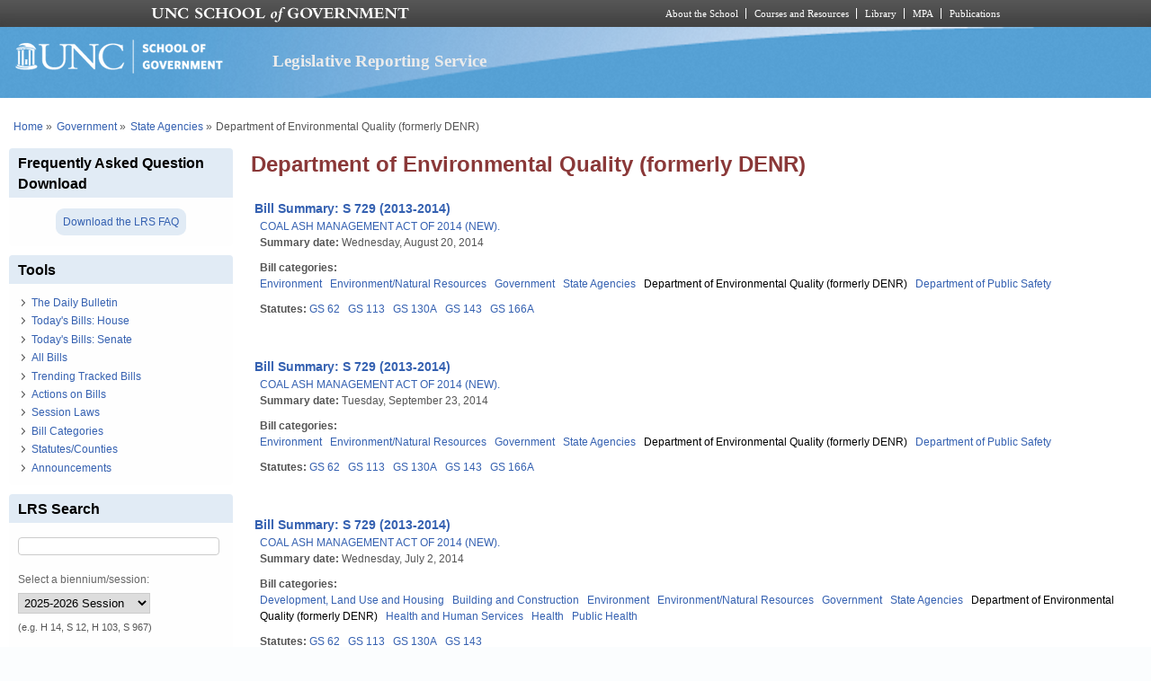

--- FILE ---
content_type: text/html; charset=utf-8
request_url: https://lrs.sog.unc.edu/bill-categories/department-environmental-quality-formerly-denr?page=73
body_size: 10533
content:
<!DOCTYPE html PUBLIC "-//W3C//DTD XHTML+RDFa 1.0//EN" "http://www.w3.org/MarkUp/DTD/xhtml-rdfa-1.dtd">
<html xmlns="http://www.w3.org/1999/xhtml" xml:lang="en" version="XHTML+RDFa 1.0"
  dir="ltr"  prefix="content: http://purl.org/rss/1.0/modules/content/ dc: http://purl.org/dc/terms/ foaf: http://xmlns.com/foaf/0.1/ og: http://ogp.me/ns# rdfs: http://www.w3.org/2000/01/rdf-schema# sioc: http://rdfs.org/sioc/ns# sioct: http://rdfs.org/sioc/types# skos: http://www.w3.org/2004/02/skos/core# xsd: http://www.w3.org/2001/XMLSchema#">
  <head profile="http://www.w3.org/1999/xhtml/vocab">
    <meta charset="utf-8" />
<meta name="Generator" content="Drupal 7 (http://drupal.org)" />
<link rel="alternate" type="application/rss+xml" title="RSS - Department of Environmental Quality (formerly DENR)" href="https://lrs.sog.unc.edu/taxonomy/term/1331/feed" />
<link rel="canonical" href="/bill-categories/department-environmental-quality-formerly-denr" />
<link rel="shortlink" href="/taxonomy/term/1331" />
<meta about="/bill-categories/department-environmental-quality-formerly-denr" typeof="skos:Concept" property="rdfs:label skos:prefLabel" content="Department of Environmental Quality (formerly DENR)" />
<link rel="shortcut icon" href="https://lrs.sog.unc.edu/sites/default/files/favicon.ico" type="image/vnd.microsoft.icon" />
<meta name="viewport" content="width=device-width, initial-scale=1" />
<meta name="MobileOptimized" content="width" />
<meta name="HandheldFriendly" content="true" />
<meta name="apple-mobile-web-app-capable" content="yes" />
    <title>
      Department of Environmental Quality (formerly DENR) | Legislative Reporting Service    </title>
    <link type="text/css" rel="stylesheet" href="https://lrs.sog.unc.edu/sites/default/files/css/css_xE-rWrJf-fncB6ztZfd2huxqgxu4WO-qwma6Xer30m4.css" media="all" />
<link type="text/css" rel="stylesheet" href="https://lrs.sog.unc.edu/sites/default/files/css/css_n5NOlzLYkslam2vYrDjfM5WOGXhNREgS3ALzYCw5FiE.css" media="all" />
<link type="text/css" rel="stylesheet" href="https://lrs.sog.unc.edu/sites/default/files/css/css_Jipbj_NCc8Q2BnQUTzDH2JsYPbQiiAeZmiuTL0a7Qa4.css" media="all" />
<link type="text/css" rel="stylesheet" href="https://lrs.sog.unc.edu/sites/default/files/css/css_rP5iJ-BWw4FVpOe_fVdjUyvLTPm1N_h8l6xOGKgf73Y.css" media="screen" />
<link type="text/css" rel="stylesheet" href="https://lrs.sog.unc.edu/sites/default/files/css/css_zRhzu7Hmagz4A_UUSEsCU28r2ZXwq3i8LeM0KeI6Upo.css" media="all" />
<link type="text/css" rel="stylesheet" href="https://lrs.sog.unc.edu/sites/default/files/css/css_eyPHHtdsi3bwB5hyNzYPxehthx0Y67odd8Q2IcqiKEw.css" media="only screen" />
<link type="text/css" rel="stylesheet" href="https://lrs.sog.unc.edu/sites/default/files/css/css_rRqnYjgVCCtpcVd06XxAM3W40ESJYpy0huflF66Zh0o.css" media="screen" />
<link type="text/css" rel="stylesheet" href="https://lrs.sog.unc.edu/sites/default/files/css/css_47DEQpj8HBSa-_TImW-5JCeuQeRkm5NMpJWZG3hSuFU.css" media="only screen" />

<!--[if lt IE 9]>
<link type="text/css" rel="stylesheet" href="https://lrs.sog.unc.edu/sites/default/files/css/css_BbdTYBsMHSYVOHkUIIhSBtiMdx-GyFZYRHVvoI8D8jU.css" media="screen" />
<![endif]-->

<!--[if lte IE 9]>
<link type="text/css" rel="stylesheet" href="https://lrs.sog.unc.edu/sites/default/files/css/css_AbpHGcgLb-kRsJGnwFEktk7uzpZOCcBY74-YBdrKVGs.css" media="screen" />
<![endif]-->
<style type="text/css" media="all">
<!--/*--><![CDATA[/*><!--*/
#header,#header .header-inner{background:url('https://lrs.sog.unc.edu/sites/default/themes/lrs_pixture_reloaded/header-images/header-sog-swoosh.png') left top repeat-x;height:auto;-o-background-size:100% auto;-webkit-background-size:100% auto;-khtml-background-size:100% auto;-moz-background-size:100% auto;background-size:100% auto;background-origin:border-box;}

/*]]>*/-->
</style>
    <script type="text/javascript" src="https://lrs.sog.unc.edu/sites/default/files/js/js_YD9ro0PAqY25gGWrTki6TjRUG8TdokmmxjfqpNNfzVU.js"></script>
<script type="text/javascript" src="https://lrs.sog.unc.edu/sites/default/files/js/js_onbE0n0cQY6KTDQtHO_E27UBymFC-RuqypZZ6Zxez-o.js"></script>
<script type="text/javascript" src="https://lrs.sog.unc.edu/sites/default/files/js/js_o_u0C1ttn5Mm4N2C4NG9C3c-kuKRfYuRWJjOv6rwfl0.js"></script>
<script type="text/javascript" src="https://lrs.sog.unc.edu/sites/default/files/js/js_-oEDdwe4XpUqUj4W0KJs96ENaXIrGvjBvIP-WYYBi54.js"></script>
<script type="text/javascript" src="https://lrs.sog.unc.edu/sites/default/files/js/js_xoCMUEV6K1ObE9IUILOzfhnDj_yZui7hn6w2P8UNCJg.js"></script>
<script type="text/javascript">
<!--//--><![CDATA[//><!--
jQuery.extend(Drupal.settings, {"basePath":"\/","pathPrefix":"","setHasJsCookie":0,"ajaxPageState":{"theme":"lrs_pixture_reloaded","theme_token":"YohkrJkBuu7hlNAjDGUGYUSBrXVyydt1-tkASj_EBRM","js":{"misc\/jquery.js":1,"misc\/jquery-extend-3.4.0.js":1,"misc\/jquery-html-prefilter-3.5.0-backport.js":1,"misc\/jquery.once.js":1,"misc\/drupal.js":1,"misc\/form-single-submit.js":1,"sites\/all\/modules\/entityreference\/js\/entityreference.js":1,"sites\/default\/modules\/custom\/sog_userinterface_lrscustom\/sog_userinterface_lrscustom.js":1,"sites\/all\/modules\/extlink\/js\/extlink.js":1,"sites\/default\/themes\/lrs_pixture_reloaded\/js\/sogmenuticker.js":1},"css":{"modules\/system\/system.base.css":1,"modules\/system\/system.menus.css":1,"modules\/system\/system.messages.css":1,"modules\/system\/system.theme.css":1,"modules\/comment\/comment.css":1,"modules\/field\/theme\/field.css":1,"modules\/node\/node.css":1,"modules\/search\/search.css":1,"modules\/user\/user.css":1,"sites\/all\/modules\/extlink\/css\/extlink.css":1,"sites\/all\/modules\/views\/css\/views.css":1,"sites\/all\/modules\/ctools\/css\/ctools.css":1,"sites\/all\/modules\/panels\/css\/panels.css":1,"modules\/taxonomy\/taxonomy.css":1,"sites\/all\/modules\/date\/date_api\/date.css":1,"sites\/all\/themes\/adaptivetheme\/at_core\/css\/at.settings.style.headings.css":1,"sites\/all\/themes\/adaptivetheme\/at_core\/css\/at.settings.style.image.css":1,"sites\/all\/themes\/adaptivetheme\/at_core\/css\/at.layout.css":1,"sites\/default\/themes\/lrs_pixture_reloaded\/color\/colors.css":1,"sites\/default\/themes\/pixture_reloaded\/css\/pixture_reloaded.css":1,"sites\/default\/themes\/pixture_reloaded\/css\/pixture_reloaded.settings.style.css":1,"sites\/default\/themes\/lrs_pixture_reloaded\/css\/footheme.css":1,"sites\/default\/themes\/lrs_pixture_reloaded\/css\/sogmenuticker.css":1,"sites\/default\/themes\/lrs_pixture_reloaded\/css\/soglrslayout.css":1,"public:\/\/adaptivetheme\/lrs_pixture_reloaded_files\/lrs_pixture_reloaded.responsive.layout.css":1,"public:\/\/adaptivetheme\/lrs_pixture_reloaded_files\/lrs_pixture_reloaded.fonts.css":1,"public:\/\/adaptivetheme\/lrs_pixture_reloaded_files\/lrs_pixture_reloaded.responsive.styles.css":1,"public:\/\/adaptivetheme\/lrs_pixture_reloaded_files\/lrs_pixture_reloaded.lt-ie9.layout.css":1,"sites\/default\/themes\/lrs_pixture_reloaded\/css\/ie-lte-9.css":1,"0":1}},"urlIsAjaxTrusted":{"\/bill-categories\/department-environmental-quality-formerly-denr?page=73":true,"\/search\/content":true},"extlink":{"extTarget":"_blank","extClass":"ext","extLabel":"(link is external)","extImgClass":0,"extIconPlacement":0,"extSubdomains":1,"extExclude":"","extInclude":"","extCssExclude":"","extCssExplicit":"","extAlert":0,"extAlertText":"This link will take you to an external web site.","mailtoClass":"mailto","mailtoLabel":"(link sends e-mail)","extUseFontAwesome":0},"adaptivetheme":{"lrs_pixture_reloaded":{"layout_settings":{"bigscreen":"three-col-grail","tablet_landscape":"three-col-grail","tablet_portrait":"one-col-vert","smalltouch_landscape":"one-col-vert","smalltouch_portrait":"one-col-stack"},"media_query_settings":{"bigscreen":"only screen and (min-width:1025px)","tablet_landscape":"only screen and (min-width:769px) and (max-width:1024px)","tablet_portrait":"only screen and (min-width:481px) and (max-width:768px)","smalltouch_landscape":"only screen and (min-width:321px) and (max-width:480px)","smalltouch_portrait":"only screen and (max-width:320px)"}}}});
//--><!]]>
</script>

    <!-- Font Awesome Pro V6 -->
    <script src="https://kit.fontawesome.com/b0acc2228f.js" crossorigin="anonymous"></script>

    <!-- Alert Carolina -->
    <script type="text/javascript" src="https://alertcarolina.unc.edu/scripts/webalert.php"></script>

    <!-- Google tag (gtag.js) -->
    <script async src="https://www.googletagmanager.com/gtag/js?id=G-F4FT8V2DH5"></script>
    <script>
      window.dataLayer = window.dataLayer || [];
      function gtag() { dataLayer.push(arguments); }
      gtag('js', new Date());
      gtag('config', 'G-F4FT8V2DH5');
    </script>
  </head>
  <body class="html not-front not-logged-in one-sidebar sidebar-first page-taxonomy page-taxonomy-term page-taxonomy-term- page-taxonomy-term-1331 atr-7.x-3.x atv-7.x-3.0-rc1 site-name-legislative-reporting-service section-bill-categories color-scheme-custom lrs-pixture-reloaded bs-l bb-n mb-ah mbp-l rc-4" >
    <div id="skip-link">
      <a href="#main-content" class="element-invisible element-focusable">
        Skip to main content      </a>
    </div>
        <div class="texture-overlay">
  <div id="page" class="container page snc-n snw-n sna-l sns-n ssc-n ssw-n ssa-l sss-n btc-n btw-b bta-l bts-n ntc-n ntw-b nta-l nts-n ctc-n ctw-b cta-l cts-n ptc-n ptw-b pta-l pts-n">
    <header  id="header" class="clearfix" role="banner">
      <div class="header-inner clearfix">
                  <!-- start: Branding -->
          <div  id="branding" class="branding-elements clearfix">
                          <div id="logo">
                <a href="/"><img class="site-logo" typeof="foaf:Image" src="https://lrs.sog.unc.edu/sites/default/themes/lrs_pixture_reloaded/logo.png" alt="Legislative Reporting Service" /></a>              </div>
            
                          <!-- start: Site name and Slogan hgroup -->
              <div  class="h-group" id="name-and-slogan">
                                  <h1 id="site-name"><a href="/" title="Home page">Legislative Reporting Service</a></h1>
                
                              </div><!-- /end #name-and-slogan -->
                      </div><!-- /end #branding -->
        
              </div>
    </header> <!-- /header -->

    
    <!-- Messages and Help -->
        
    <!-- Breadcrumbs -->
    <div id="breadcrumb" class="clearfix"><nav class="breadcrumb-wrapper clearfix" role="navigation" aria-labelledby="breadcrumb-label"><h2 id="breadcrumb-label" class="element-invisible">You are here</h2><ol id="crumbs" class="clearfix"><li class="crumb crumb-first"><span typeof="v:Breadcrumb"><a rel="v:url"  property="v:title"  href="/">Home</a></span></li><li class="crumb"><span class="crumb-separator"> &#187;</span><span typeof="v:Breadcrumb"><a rel="v:url"  property="v:title"  href="/bill-categories/government">Government</a></span></li><li class="crumb"><span class="crumb-separator"> &#187;</span><span typeof="v:Breadcrumb"><a rel="v:url"  property="v:title"  href="/bill-categories/state-agencies">State Agencies</a></span></li><li class="crumb crumb-last"><span class="crumb-separator"> &#187;</span><span class="crumb-title">Department of Environmental Quality (formerly DENR)</span></li></ol></nav></div>
    
    <!-- Three column 3x33 Gpanel -->
    
    <div id="columns">
      <div class="columns-inner clearfix">
        <div id="content-column">
          <div class="content-inner">
            
            <section id="main-content" role="main">

                                            <header  id="main-content-header" class="clearfix">
                                      <h1 id="page-title">Department of Environmental Quality (formerly DENR)</h1>
                  
                                  </header>
                            
                              <div id="content">
                  <div id="block-system-main" class="block block-system no-title odd first last block-count-1 block-region-content block-main" >  
  
  <section class="nodes"><div  about="/billsum/s-729-2013-2014-7" typeof="sioc:Item foaf:Document" role="article" class="ds-1col node node-bill-summary node-teaser article odd iat-n view-mode-teaser clearfix">

  
  <div class="field field-name-bill-summary-custom-title-teaser field-type-ds field-label-hidden view-mode-teaser"><div class="field-items"><div class="field-item even"><a href="/node/113441" title="Click to read the bill summary"><span class="teaser_custom_title">Bill Summary: S 729 (2013-2014)</span></a></div></div></div><div class="field field-name-field-bs-bill-ref field-type-entityreference field-label-hidden view-mode-teaser"><div class="field-items"><div class="field-item even"><a href="/bill/coal-ash-management-act-2014-new">COAL ASH MANAGEMENT ACT OF 2014 (NEW).</a></div></div></div><section class="field field-name-field-bs-summarydate field-type-datetime field-label-inline clearfix view-mode-teaser"><h2 class="field-label">Summary date:&nbsp;</h2><div class="field-items"><div class="field-item even"><span  property="dc:date" datatype="xsd:dateTime" content="2014-08-20T00:00:00-04:00" class="date-display-single">Wednesday, August 20, 2014</span></div></div></section><section class="field field-name-field-bill-categories field-type-taxonomy-term-reference field-label-inline clearfix view-mode-teaser"><h2 class="field-label">Bill categories:&nbsp;</h2><ul class="field-items"><li class="field-item even"><a href="/bill-categories/environment" typeof="skos:Concept" property="rdfs:label skos:prefLabel" datatype="">Environment</a></li><li class="field-item odd"><a href="/bill-categories/environmentnatural-resources" typeof="skos:Concept" property="rdfs:label skos:prefLabel" datatype="">Environment/Natural Resources</a></li><li class="field-item even"><a href="/bill-categories/government" typeof="skos:Concept" property="rdfs:label skos:prefLabel" datatype="">Government</a></li><li class="field-item odd"><a href="/bill-categories/state-agencies" typeof="skos:Concept" property="rdfs:label skos:prefLabel" datatype="">State Agencies</a></li><li class="field-item even"><a href="/bill-categories/department-environmental-quality-formerly-denr" typeof="skos:Concept" property="rdfs:label skos:prefLabel" datatype="" class="active">Department of Environmental Quality (formerly DENR)</a></li><li class="field-item odd"><a href="/bill-categories/department-public-safety" typeof="skos:Concept" property="rdfs:label skos:prefLabel" datatype="">Department of Public Safety</a></li></ul></section><section class="field field-name-field-statutes field-type-taxonomy-term-reference field-label-inline clearfix view-mode-teaser"><h2 class="field-label">Statutes:&nbsp;</h2><ul class="field-items"><li class="field-item even"><a href="/statutescounties/gs-62" typeof="skos:Concept" property="rdfs:label skos:prefLabel" datatype="">GS 62</a></li><li class="field-item odd"><a href="/statutescounties/gs-113" typeof="skos:Concept" property="rdfs:label skos:prefLabel" datatype="">GS 113</a></li><li class="field-item even"><a href="/statutescounties/gs-130a" typeof="skos:Concept" property="rdfs:label skos:prefLabel" datatype="">GS 130A</a></li><li class="field-item odd"><a href="/statutescounties/gs-143" typeof="skos:Concept" property="rdfs:label skos:prefLabel" datatype="">GS 143</a></li><li class="field-item even"><a href="/statutescounties/gs-166a" typeof="skos:Concept" property="rdfs:label skos:prefLabel" datatype="">GS 166A</a></li></ul></section></div>

<div  about="/billsum/s-729-2013-2014-8" typeof="sioc:Item foaf:Document" role="article" class="ds-1col node node-bill-summary node-teaser article even iat-n view-mode-teaser clearfix">

  
  <div class="field field-name-bill-summary-custom-title-teaser field-type-ds field-label-hidden view-mode-teaser"><div class="field-items"><div class="field-item even"><a href="/node/114501" title="Click to read the bill summary"><span class="teaser_custom_title">Bill Summary: S 729 (2013-2014)</span></a></div></div></div><div class="field field-name-field-bs-bill-ref field-type-entityreference field-label-hidden view-mode-teaser"><div class="field-items"><div class="field-item even"><a href="/bill/coal-ash-management-act-2014-new">COAL ASH MANAGEMENT ACT OF 2014 (NEW).</a></div></div></div><section class="field field-name-field-bs-summarydate field-type-datetime field-label-inline clearfix view-mode-teaser"><h2 class="field-label">Summary date:&nbsp;</h2><div class="field-items"><div class="field-item even"><span  property="dc:date" datatype="xsd:dateTime" content="2014-09-23T00:00:00-04:00" class="date-display-single">Tuesday, September 23, 2014</span></div></div></section><section class="field field-name-field-bill-categories field-type-taxonomy-term-reference field-label-inline clearfix view-mode-teaser"><h2 class="field-label">Bill categories:&nbsp;</h2><ul class="field-items"><li class="field-item even"><a href="/bill-categories/environment" typeof="skos:Concept" property="rdfs:label skos:prefLabel" datatype="">Environment</a></li><li class="field-item odd"><a href="/bill-categories/environmentnatural-resources" typeof="skos:Concept" property="rdfs:label skos:prefLabel" datatype="">Environment/Natural Resources</a></li><li class="field-item even"><a href="/bill-categories/government" typeof="skos:Concept" property="rdfs:label skos:prefLabel" datatype="">Government</a></li><li class="field-item odd"><a href="/bill-categories/state-agencies" typeof="skos:Concept" property="rdfs:label skos:prefLabel" datatype="">State Agencies</a></li><li class="field-item even"><a href="/bill-categories/department-environmental-quality-formerly-denr" typeof="skos:Concept" property="rdfs:label skos:prefLabel" datatype="" class="active">Department of Environmental Quality (formerly DENR)</a></li><li class="field-item odd"><a href="/bill-categories/department-public-safety" typeof="skos:Concept" property="rdfs:label skos:prefLabel" datatype="">Department of Public Safety</a></li></ul></section><section class="field field-name-field-statutes field-type-taxonomy-term-reference field-label-inline clearfix view-mode-teaser"><h2 class="field-label">Statutes:&nbsp;</h2><ul class="field-items"><li class="field-item even"><a href="/statutescounties/gs-62" typeof="skos:Concept" property="rdfs:label skos:prefLabel" datatype="">GS 62</a></li><li class="field-item odd"><a href="/statutescounties/gs-113" typeof="skos:Concept" property="rdfs:label skos:prefLabel" datatype="">GS 113</a></li><li class="field-item even"><a href="/statutescounties/gs-130a" typeof="skos:Concept" property="rdfs:label skos:prefLabel" datatype="">GS 130A</a></li><li class="field-item odd"><a href="/statutescounties/gs-143" typeof="skos:Concept" property="rdfs:label skos:prefLabel" datatype="">GS 143</a></li><li class="field-item even"><a href="/statutescounties/gs-166a" typeof="skos:Concept" property="rdfs:label skos:prefLabel" datatype="">GS 166A</a></li></ul></section></div>

<div  about="/billsum/s-729-2013-2014-5" typeof="sioc:Item foaf:Document" role="article" class="ds-1col node node-bill-summary node-teaser article odd iat-n view-mode-teaser clearfix">

  
  <div class="field field-name-bill-summary-custom-title-teaser field-type-ds field-label-hidden view-mode-teaser"><div class="field-items"><div class="field-item even"><a href="/node/103036" title="Click to read the bill summary"><span class="teaser_custom_title">Bill Summary: S 729 (2013-2014)</span></a></div></div></div><div class="field field-name-field-bs-bill-ref field-type-entityreference field-label-hidden view-mode-teaser"><div class="field-items"><div class="field-item even"><a href="/bill/coal-ash-management-act-2014-new">COAL ASH MANAGEMENT ACT OF 2014 (NEW).</a></div></div></div><section class="field field-name-field-bs-summarydate field-type-datetime field-label-inline clearfix view-mode-teaser"><h2 class="field-label">Summary date:&nbsp;</h2><div class="field-items"><div class="field-item even"><span  property="dc:date" datatype="xsd:dateTime" content="2014-07-02T00:00:00-04:00" class="date-display-single">Wednesday, July 2, 2014</span></div></div></section><section class="field field-name-field-bill-categories field-type-taxonomy-term-reference field-label-inline clearfix view-mode-teaser"><h2 class="field-label">Bill categories:&nbsp;</h2><ul class="field-items"><li class="field-item even"><a href="/bill-categories/development-land-use-and-housing" typeof="skos:Concept" property="rdfs:label skos:prefLabel" datatype="">Development, Land Use and Housing</a></li><li class="field-item odd"><a href="/bill-categories/building-and-construction" typeof="skos:Concept" property="rdfs:label skos:prefLabel" datatype="">Building and Construction</a></li><li class="field-item even"><a href="/bill-categories/environment" typeof="skos:Concept" property="rdfs:label skos:prefLabel" datatype="">Environment</a></li><li class="field-item odd"><a href="/bill-categories/environmentnatural-resources" typeof="skos:Concept" property="rdfs:label skos:prefLabel" datatype="">Environment/Natural Resources</a></li><li class="field-item even"><a href="/bill-categories/government" typeof="skos:Concept" property="rdfs:label skos:prefLabel" datatype="">Government</a></li><li class="field-item odd"><a href="/bill-categories/state-agencies" typeof="skos:Concept" property="rdfs:label skos:prefLabel" datatype="">State Agencies</a></li><li class="field-item even"><a href="/bill-categories/department-environmental-quality-formerly-denr" typeof="skos:Concept" property="rdfs:label skos:prefLabel" datatype="" class="active">Department of Environmental Quality (formerly DENR)</a></li><li class="field-item odd"><a href="/bill-categories/health-and-human-services" typeof="skos:Concept" property="rdfs:label skos:prefLabel" datatype="">Health and Human Services</a></li><li class="field-item even"><a href="/bill-categories/health" typeof="skos:Concept" property="rdfs:label skos:prefLabel" datatype="">Health</a></li><li class="field-item odd"><a href="/bill-categories/public-health" typeof="skos:Concept" property="rdfs:label skos:prefLabel" datatype="">Public Health</a></li></ul></section><section class="field field-name-field-statutes field-type-taxonomy-term-reference field-label-inline clearfix view-mode-teaser"><h2 class="field-label">Statutes:&nbsp;</h2><ul class="field-items"><li class="field-item even"><a href="/statutescounties/gs-62" typeof="skos:Concept" property="rdfs:label skos:prefLabel" datatype="">GS 62</a></li><li class="field-item odd"><a href="/statutescounties/gs-113" typeof="skos:Concept" property="rdfs:label skos:prefLabel" datatype="">GS 113</a></li><li class="field-item even"><a href="/statutescounties/gs-130a" typeof="skos:Concept" property="rdfs:label skos:prefLabel" datatype="">GS 130A</a></li><li class="field-item odd"><a href="/statutescounties/gs-143" typeof="skos:Concept" property="rdfs:label skos:prefLabel" datatype="">GS 143</a></li></ul></section></div>

<div  about="/billsum/s-729-2013-2014-4" typeof="sioc:Item foaf:Document" role="article" class="ds-1col node node-bill-summary node-teaser article even iat-n view-mode-teaser clearfix">

  
  <div class="field field-name-bill-summary-custom-title-teaser field-type-ds field-label-hidden view-mode-teaser"><div class="field-items"><div class="field-item even"><a href="/node/102481" title="Click to read the bill summary"><span class="teaser_custom_title">Bill Summary: S 729 (2013-2014)</span></a></div></div></div><div class="field field-name-field-bs-bill-ref field-type-entityreference field-label-hidden view-mode-teaser"><div class="field-items"><div class="field-item even"><a href="/bill/coal-ash-management-act-2014-new">COAL ASH MANAGEMENT ACT OF 2014 (NEW).</a></div></div></div><section class="field field-name-field-bs-summarydate field-type-datetime field-label-inline clearfix view-mode-teaser"><h2 class="field-label">Summary date:&nbsp;</h2><div class="field-items"><div class="field-item even"><span  property="dc:date" datatype="xsd:dateTime" content="2014-07-02T00:00:00-04:00" class="date-display-single">Wednesday, July 2, 2014</span></div></div></section><section class="field field-name-field-bill-categories field-type-taxonomy-term-reference field-label-inline clearfix view-mode-teaser"><h2 class="field-label">Bill categories:&nbsp;</h2><ul class="field-items"><li class="field-item even"><a href="/bill-categories/development-land-use-and-housing" typeof="skos:Concept" property="rdfs:label skos:prefLabel" datatype="">Development, Land Use and Housing</a></li><li class="field-item odd"><a href="/bill-categories/building-and-construction" typeof="skos:Concept" property="rdfs:label skos:prefLabel" datatype="">Building and Construction</a></li><li class="field-item even"><a href="/bill-categories/environment" typeof="skos:Concept" property="rdfs:label skos:prefLabel" datatype="">Environment</a></li><li class="field-item odd"><a href="/bill-categories/environmentnatural-resources" typeof="skos:Concept" property="rdfs:label skos:prefLabel" datatype="">Environment/Natural Resources</a></li><li class="field-item even"><a href="/bill-categories/government" typeof="skos:Concept" property="rdfs:label skos:prefLabel" datatype="">Government</a></li><li class="field-item odd"><a href="/bill-categories/state-agencies" typeof="skos:Concept" property="rdfs:label skos:prefLabel" datatype="">State Agencies</a></li><li class="field-item even"><a href="/bill-categories/department-environmental-quality-formerly-denr" typeof="skos:Concept" property="rdfs:label skos:prefLabel" datatype="" class="active">Department of Environmental Quality (formerly DENR)</a></li><li class="field-item odd"><a href="/bill-categories/health-and-human-services" typeof="skos:Concept" property="rdfs:label skos:prefLabel" datatype="">Health and Human Services</a></li><li class="field-item even"><a href="/bill-categories/health" typeof="skos:Concept" property="rdfs:label skos:prefLabel" datatype="">Health</a></li><li class="field-item odd"><a href="/bill-categories/public-health" typeof="skos:Concept" property="rdfs:label skos:prefLabel" datatype="">Public Health</a></li></ul></section><section class="field field-name-field-statutes field-type-taxonomy-term-reference field-label-inline clearfix view-mode-teaser"><h2 class="field-label">Statutes:&nbsp;</h2><ul class="field-items"><li class="field-item even"><a href="/statutescounties/gs-62" typeof="skos:Concept" property="rdfs:label skos:prefLabel" datatype="">GS 62</a></li><li class="field-item odd"><a href="/statutescounties/gs-113" typeof="skos:Concept" property="rdfs:label skos:prefLabel" datatype="">GS 113</a></li><li class="field-item even"><a href="/statutescounties/gs-130a" typeof="skos:Concept" property="rdfs:label skos:prefLabel" datatype="">GS 130A</a></li><li class="field-item odd"><a href="/statutescounties/gs-143" typeof="skos:Concept" property="rdfs:label skos:prefLabel" datatype="">GS 143</a></li></ul></section></div>

<div  about="/billsum/s-734-2013-2014" typeof="sioc:Item foaf:Document" role="article" class="ds-1col node node-bill-summary node-teaser article odd iat-n view-mode-teaser clearfix">

  
  <div class="field field-name-bill-summary-custom-title-teaser field-type-ds field-label-hidden view-mode-teaser"><div class="field-items"><div class="field-item even"><a href="/node/71756" title="Click to read the bill summary"><span class="teaser_custom_title">Bill Summary: S 734 (2013-2014)</span></a></div></div></div><div class="field field-name-field-bs-bill-ref field-type-entityreference field-label-hidden view-mode-teaser"><div class="field-items"><div class="field-item even"><a href="/bill/regulatory-reform-act-2014-new">REGULATORY REFORM ACT OF 2014 (NEW).</a></div></div></div><section class="field field-name-field-bs-summarydate field-type-datetime field-label-inline clearfix view-mode-teaser"><h2 class="field-label">Summary date:&nbsp;</h2><div class="field-items"><div class="field-item even"><span  property="dc:date" datatype="xsd:dateTime" content="2014-05-14T00:00:00-04:00" class="date-display-single">Wednesday, May 14, 2014</span></div></div></section><section class="field field-name-field-bill-categories field-type-taxonomy-term-reference field-label-inline clearfix view-mode-teaser"><h2 class="field-label">Bill categories:&nbsp;</h2><ul class="field-items"><li class="field-item even"><a href="/bill-categories/agriculture" typeof="skos:Concept" property="rdfs:label skos:prefLabel" datatype="">Agriculture</a></li><li class="field-item odd"><a href="/bill-categories/environment" typeof="skos:Concept" property="rdfs:label skos:prefLabel" datatype="">Environment</a></li><li class="field-item even"><a href="/bill-categories/government" typeof="skos:Concept" property="rdfs:label skos:prefLabel" datatype="">Government</a></li><li class="field-item odd"><a href="/bill-categories/state-agencies" typeof="skos:Concept" property="rdfs:label skos:prefLabel" datatype="">State Agencies</a></li><li class="field-item even"><a href="/bill-categories/department-agriculture-and-consumer-services" typeof="skos:Concept" property="rdfs:label skos:prefLabel" datatype="">Department of Agriculture and Consumer Services</a></li><li class="field-item odd"><a href="/bill-categories/department-environmental-quality-formerly-denr" typeof="skos:Concept" property="rdfs:label skos:prefLabel" datatype="" class="active">Department of Environmental Quality (formerly DENR)</a></li><li class="field-item even"><a href="/bill-categories/local-government" typeof="skos:Concept" property="rdfs:label skos:prefLabel" datatype="">Local Government</a></li></ul></section><section class="field field-name-field-statutes field-type-taxonomy-term-reference field-label-inline clearfix view-mode-teaser"><h2 class="field-label">Statutes:&nbsp;</h2><ul class="field-items"><li class="field-item even"><a href="/statutescounties/gs-106" typeof="skos:Concept" property="rdfs:label skos:prefLabel" datatype="">GS 106</a></li></ul></section></div>

<div  about="/billsum/h-366-2013-2014-5" typeof="sioc:Item foaf:Document" role="article" class="ds-1col node node-bill-summary node-teaser article even iat-n view-mode-teaser clearfix">

  
  <div class="field field-name-bill-summary-custom-title-teaser field-type-ds field-label-hidden view-mode-teaser"><div class="field-items"><div class="field-item even"><a href="/node/111906" title="Click to read the bill summary"><span class="teaser_custom_title">Bill Summary: H 366 (2013-2014)</span></a></div></div></div><div class="field field-name-field-bs-bill-ref field-type-entityreference field-label-hidden view-mode-teaser"><div class="field-items"><div class="field-item even"><a href="/bill/nc-farm-act-2014-new">NC FARM ACT OF 2014 (NEW).</a></div></div></div><section class="field field-name-field-bs-summarydate field-type-datetime field-label-inline clearfix view-mode-teaser"><h2 class="field-label">Summary date:&nbsp;</h2><div class="field-items"><div class="field-item even"><span  property="dc:date" datatype="xsd:dateTime" content="2014-08-14T00:00:00-04:00" class="date-display-single">Thursday, August 14, 2014</span></div></div></section><section class="field field-name-field-bill-categories field-type-taxonomy-term-reference field-label-inline clearfix view-mode-teaser"><h2 class="field-label">Bill categories:&nbsp;</h2><ul class="field-items"><li class="field-item even"><a href="/bill-categories/agriculture" typeof="skos:Concept" property="rdfs:label skos:prefLabel" datatype="">Agriculture</a></li><li class="field-item odd"><a href="/bill-categories/courtsjudiciary" typeof="skos:Concept" property="rdfs:label skos:prefLabel" datatype="">Courts/Judiciary</a></li><li class="field-item even"><a href="/bill-categories/criminal-justice" typeof="skos:Concept" property="rdfs:label skos:prefLabel" datatype="">Criminal Justice</a></li><li class="field-item odd"><a href="/bill-categories/criminal-law-and-procedure" typeof="skos:Concept" property="rdfs:label skos:prefLabel" datatype="">Criminal Law and Procedure</a></li><li class="field-item even"><a href="/bill-categories/environment" typeof="skos:Concept" property="rdfs:label skos:prefLabel" datatype="">Environment</a></li><li class="field-item odd"><a href="/bill-categories/government" typeof="skos:Concept" property="rdfs:label skos:prefLabel" datatype="">Government</a></li><li class="field-item even"><a href="/bill-categories/aparule-making" typeof="skos:Concept" property="rdfs:label skos:prefLabel" datatype="">APA/Rule Making</a></li><li class="field-item odd"><a href="/bill-categories/state-agencies" typeof="skos:Concept" property="rdfs:label skos:prefLabel" datatype="">State Agencies</a></li><li class="field-item even"><a href="/bill-categories/department-agriculture-and-consumer-services" typeof="skos:Concept" property="rdfs:label skos:prefLabel" datatype="">Department of Agriculture and Consumer Services</a></li><li class="field-item odd"><a href="/bill-categories/department-environmental-quality-formerly-denr" typeof="skos:Concept" property="rdfs:label skos:prefLabel" datatype="" class="active">Department of Environmental Quality (formerly DENR)</a></li><li class="field-item even"><a href="/bill-categories/department-public-safety" typeof="skos:Concept" property="rdfs:label skos:prefLabel" datatype="">Department of Public Safety</a></li><li class="field-item odd"><a href="/bill-categories/local-government" typeof="skos:Concept" property="rdfs:label skos:prefLabel" datatype="">Local Government</a></li><li class="field-item even"><a href="/bill-categories/transportation" typeof="skos:Concept" property="rdfs:label skos:prefLabel" datatype="">Transportation</a></li></ul></section><section class="field field-name-field-statutes field-type-taxonomy-term-reference field-label-inline clearfix view-mode-teaser"><h2 class="field-label">Statutes:&nbsp;</h2><ul class="field-items"><li class="field-item even"><a href="/statutescounties/gs-14" typeof="skos:Concept" property="rdfs:label skos:prefLabel" datatype="">GS 14</a></li><li class="field-item odd"><a href="/statutescounties/gs-20" typeof="skos:Concept" property="rdfs:label skos:prefLabel" datatype="">GS 20</a></li><li class="field-item even"><a href="/statutescounties/gs-89d" typeof="skos:Concept" property="rdfs:label skos:prefLabel" datatype="">GS 89D</a></li><li class="field-item odd"><a href="/statutescounties/gs-106" typeof="skos:Concept" property="rdfs:label skos:prefLabel" datatype="">GS 106</a></li><li class="field-item even"><a href="/statutescounties/gs-113" typeof="skos:Concept" property="rdfs:label skos:prefLabel" datatype="">GS 113</a></li><li class="field-item odd"><a href="/statutescounties/gs-120" typeof="skos:Concept" property="rdfs:label skos:prefLabel" datatype="">GS 120</a></li><li class="field-item even"><a href="/statutescounties/gs-143" typeof="skos:Concept" property="rdfs:label skos:prefLabel" datatype="">GS 143</a></li><li class="field-item odd"><a href="/statutescounties/gs-150b" typeof="skos:Concept" property="rdfs:label skos:prefLabel" datatype="">GS 150B</a></li><li class="field-item even"><a href="/statutescounties/gs-153a" typeof="skos:Concept" property="rdfs:label skos:prefLabel" datatype="">GS 153A</a></li><li class="field-item odd"><a href="/statutescounties/gs-156" typeof="skos:Concept" property="rdfs:label skos:prefLabel" datatype="">GS 156</a></li></ul></section></div>

<div  about="/billsum/h-366-2013-2014-4" typeof="sioc:Item foaf:Document" role="article" class="ds-1col node node-bill-summary node-teaser article odd iat-n view-mode-teaser clearfix">

  
  <div class="field field-name-bill-summary-custom-title-teaser field-type-ds field-label-hidden view-mode-teaser"><div class="field-items"><div class="field-item even"><a href="/node/108061" title="Click to read the bill summary"><span class="teaser_custom_title">Bill Summary: H 366 (2013-2014)</span></a></div></div></div><div class="field field-name-field-bs-bill-ref field-type-entityreference field-label-hidden view-mode-teaser"><div class="field-items"><div class="field-item even"><a href="/bill/nc-farm-act-2014-new">NC FARM ACT OF 2014 (NEW).</a></div></div></div><section class="field field-name-field-bs-summarydate field-type-datetime field-label-inline clearfix view-mode-teaser"><h2 class="field-label">Summary date:&nbsp;</h2><div class="field-items"><div class="field-item even"><span  property="dc:date" datatype="xsd:dateTime" content="2014-07-24T00:00:00-04:00" class="date-display-single">Thursday, July 24, 2014</span></div></div></section><section class="field field-name-field-bill-categories field-type-taxonomy-term-reference field-label-inline clearfix view-mode-teaser"><h2 class="field-label">Bill categories:&nbsp;</h2><ul class="field-items"><li class="field-item even"><a href="/bill-categories/agriculture" typeof="skos:Concept" property="rdfs:label skos:prefLabel" datatype="">Agriculture</a></li><li class="field-item odd"><a href="/bill-categories/courtsjudiciary" typeof="skos:Concept" property="rdfs:label skos:prefLabel" datatype="">Courts/Judiciary</a></li><li class="field-item even"><a href="/bill-categories/criminal-justice" typeof="skos:Concept" property="rdfs:label skos:prefLabel" datatype="">Criminal Justice</a></li><li class="field-item odd"><a href="/bill-categories/criminal-law-and-procedure" typeof="skos:Concept" property="rdfs:label skos:prefLabel" datatype="">Criminal Law and Procedure</a></li><li class="field-item even"><a href="/bill-categories/environment" typeof="skos:Concept" property="rdfs:label skos:prefLabel" datatype="">Environment</a></li><li class="field-item odd"><a href="/bill-categories/government" typeof="skos:Concept" property="rdfs:label skos:prefLabel" datatype="">Government</a></li><li class="field-item even"><a href="/bill-categories/aparule-making" typeof="skos:Concept" property="rdfs:label skos:prefLabel" datatype="">APA/Rule Making</a></li><li class="field-item odd"><a href="/bill-categories/state-agencies" typeof="skos:Concept" property="rdfs:label skos:prefLabel" datatype="">State Agencies</a></li><li class="field-item even"><a href="/bill-categories/department-agriculture-and-consumer-services" typeof="skos:Concept" property="rdfs:label skos:prefLabel" datatype="">Department of Agriculture and Consumer Services</a></li><li class="field-item odd"><a href="/bill-categories/department-environmental-quality-formerly-denr" typeof="skos:Concept" property="rdfs:label skos:prefLabel" datatype="" class="active">Department of Environmental Quality (formerly DENR)</a></li><li class="field-item even"><a href="/bill-categories/department-public-safety" typeof="skos:Concept" property="rdfs:label skos:prefLabel" datatype="">Department of Public Safety</a></li><li class="field-item odd"><a href="/bill-categories/local-government" typeof="skos:Concept" property="rdfs:label skos:prefLabel" datatype="">Local Government</a></li><li class="field-item even"><a href="/bill-categories/transportation" typeof="skos:Concept" property="rdfs:label skos:prefLabel" datatype="">Transportation</a></li></ul></section><section class="field field-name-field-statutes field-type-taxonomy-term-reference field-label-inline clearfix view-mode-teaser"><h2 class="field-label">Statutes:&nbsp;</h2><ul class="field-items"><li class="field-item even"><a href="/statutescounties/gs-14" typeof="skos:Concept" property="rdfs:label skos:prefLabel" datatype="">GS 14</a></li><li class="field-item odd"><a href="/statutescounties/gs-20" typeof="skos:Concept" property="rdfs:label skos:prefLabel" datatype="">GS 20</a></li><li class="field-item even"><a href="/statutescounties/gs-89d" typeof="skos:Concept" property="rdfs:label skos:prefLabel" datatype="">GS 89D</a></li><li class="field-item odd"><a href="/statutescounties/gs-106" typeof="skos:Concept" property="rdfs:label skos:prefLabel" datatype="">GS 106</a></li><li class="field-item even"><a href="/statutescounties/gs-113" typeof="skos:Concept" property="rdfs:label skos:prefLabel" datatype="">GS 113</a></li><li class="field-item odd"><a href="/statutescounties/gs-120" typeof="skos:Concept" property="rdfs:label skos:prefLabel" datatype="">GS 120</a></li><li class="field-item even"><a href="/statutescounties/gs-143" typeof="skos:Concept" property="rdfs:label skos:prefLabel" datatype="">GS 143</a></li><li class="field-item odd"><a href="/statutescounties/gs-150b" typeof="skos:Concept" property="rdfs:label skos:prefLabel" datatype="">GS 150B</a></li><li class="field-item even"><a href="/statutescounties/gs-153a" typeof="skos:Concept" property="rdfs:label skos:prefLabel" datatype="">GS 153A</a></li><li class="field-item odd"><a href="/statutescounties/gs-156" typeof="skos:Concept" property="rdfs:label skos:prefLabel" datatype="">GS 156</a></li></ul></section></div>

<div  about="/billsum/h-366-2013-2014-3" typeof="sioc:Item foaf:Document" role="article" class="ds-1col node node-bill-summary node-teaser article even iat-n view-mode-teaser clearfix">

  
  <div class="field field-name-bill-summary-custom-title-teaser field-type-ds field-label-hidden view-mode-teaser"><div class="field-items"><div class="field-item even"><a href="/node/99976" title="Click to read the bill summary"><span class="teaser_custom_title">Bill Summary: H 366 (2013-2014)</span></a></div></div></div><div class="field field-name-field-bs-bill-ref field-type-entityreference field-label-hidden view-mode-teaser"><div class="field-items"><div class="field-item even"><a href="/bill/nc-farm-act-2014-new">NC FARM ACT OF 2014 (NEW).</a></div></div></div><section class="field field-name-field-bs-summarydate field-type-datetime field-label-inline clearfix view-mode-teaser"><h2 class="field-label">Summary date:&nbsp;</h2><div class="field-items"><div class="field-item even"><span  property="dc:date" datatype="xsd:dateTime" content="2014-06-26T00:00:00-04:00" class="date-display-single">Thursday, June 26, 2014</span></div></div></section><section class="field field-name-field-bill-categories field-type-taxonomy-term-reference field-label-inline clearfix view-mode-teaser"><h2 class="field-label">Bill categories:&nbsp;</h2><ul class="field-items"><li class="field-item even"><a href="/bill-categories/agriculture" typeof="skos:Concept" property="rdfs:label skos:prefLabel" datatype="">Agriculture</a></li><li class="field-item odd"><a href="/bill-categories/courtsjudiciary" typeof="skos:Concept" property="rdfs:label skos:prefLabel" datatype="">Courts/Judiciary</a></li><li class="field-item even"><a href="/bill-categories/criminal-justice" typeof="skos:Concept" property="rdfs:label skos:prefLabel" datatype="">Criminal Justice</a></li><li class="field-item odd"><a href="/bill-categories/criminal-law-and-procedure" typeof="skos:Concept" property="rdfs:label skos:prefLabel" datatype="">Criminal Law and Procedure</a></li><li class="field-item even"><a href="/bill-categories/environment" typeof="skos:Concept" property="rdfs:label skos:prefLabel" datatype="">Environment</a></li><li class="field-item odd"><a href="/bill-categories/government" typeof="skos:Concept" property="rdfs:label skos:prefLabel" datatype="">Government</a></li><li class="field-item even"><a href="/bill-categories/state-agencies" typeof="skos:Concept" property="rdfs:label skos:prefLabel" datatype="">State Agencies</a></li><li class="field-item odd"><a href="/bill-categories/department-agriculture-and-consumer-services" typeof="skos:Concept" property="rdfs:label skos:prefLabel" datatype="">Department of Agriculture and Consumer Services</a></li><li class="field-item even"><a href="/bill-categories/department-environmental-quality-formerly-denr" typeof="skos:Concept" property="rdfs:label skos:prefLabel" datatype="" class="active">Department of Environmental Quality (formerly DENR)</a></li><li class="field-item odd"><a href="/bill-categories/department-public-safety" typeof="skos:Concept" property="rdfs:label skos:prefLabel" datatype="">Department of Public Safety</a></li><li class="field-item even"><a href="/bill-categories/local-government" typeof="skos:Concept" property="rdfs:label skos:prefLabel" datatype="">Local Government</a></li><li class="field-item odd"><a href="/bill-categories/transportation" typeof="skos:Concept" property="rdfs:label skos:prefLabel" datatype="">Transportation</a></li></ul></section><section class="field field-name-field-statutes field-type-taxonomy-term-reference field-label-inline clearfix view-mode-teaser"><h2 class="field-label">Statutes:&nbsp;</h2><ul class="field-items"><li class="field-item even"><a href="/statutescounties/gs-14" typeof="skos:Concept" property="rdfs:label skos:prefLabel" datatype="">GS 14</a></li><li class="field-item odd"><a href="/statutescounties/gs-20" typeof="skos:Concept" property="rdfs:label skos:prefLabel" datatype="">GS 20</a></li><li class="field-item even"><a href="/statutescounties/gs-89d" typeof="skos:Concept" property="rdfs:label skos:prefLabel" datatype="">GS 89D</a></li><li class="field-item odd"><a href="/statutescounties/gs-106" typeof="skos:Concept" property="rdfs:label skos:prefLabel" datatype="">GS 106</a></li><li class="field-item even"><a href="/statutescounties/gs-113" typeof="skos:Concept" property="rdfs:label skos:prefLabel" datatype="">GS 113</a></li><li class="field-item odd"><a href="/statutescounties/gs-120" typeof="skos:Concept" property="rdfs:label skos:prefLabel" datatype="">GS 120</a></li><li class="field-item even"><a href="/statutescounties/gs-143" typeof="skos:Concept" property="rdfs:label skos:prefLabel" datatype="">GS 143</a></li><li class="field-item odd"><a href="/statutescounties/gs-153a" typeof="skos:Concept" property="rdfs:label skos:prefLabel" datatype="">GS 153A</a></li><li class="field-item even"><a href="/statutescounties/gs-156" typeof="skos:Concept" property="rdfs:label skos:prefLabel" datatype="">GS 156</a></li></ul></section></div>

<div  about="/billsum/h-366-2013-2014-1" typeof="sioc:Item foaf:Document" role="article" class="ds-1col node node-bill-summary node-teaser article odd iat-n view-mode-teaser clearfix">

  
  <div class="field field-name-bill-summary-custom-title-teaser field-type-ds field-label-hidden view-mode-teaser"><div class="field-items"><div class="field-item even"><a href="/node/94736" title="Click to read the bill summary"><span class="teaser_custom_title">Bill Summary: H 366 (2013-2014)</span></a></div></div></div><div class="field field-name-field-bs-bill-ref field-type-entityreference field-label-hidden view-mode-teaser"><div class="field-items"><div class="field-item even"><a href="/bill/nc-farm-act-2014-new">NC FARM ACT OF 2014 (NEW).</a></div></div></div><section class="field field-name-field-bs-summarydate field-type-datetime field-label-inline clearfix view-mode-teaser"><h2 class="field-label">Summary date:&nbsp;</h2><div class="field-items"><div class="field-item even"><span  property="dc:date" datatype="xsd:dateTime" content="2014-06-23T00:00:00-04:00" class="date-display-single">Monday, June 23, 2014</span></div></div></section><section class="field field-name-field-bill-categories field-type-taxonomy-term-reference field-label-inline clearfix view-mode-teaser"><h2 class="field-label">Bill categories:&nbsp;</h2><ul class="field-items"><li class="field-item even"><a href="/bill-categories/agriculture" typeof="skos:Concept" property="rdfs:label skos:prefLabel" datatype="">Agriculture</a></li><li class="field-item odd"><a href="/bill-categories/courtsjudiciary" typeof="skos:Concept" property="rdfs:label skos:prefLabel" datatype="">Courts/Judiciary</a></li><li class="field-item even"><a href="/bill-categories/criminal-justice" typeof="skos:Concept" property="rdfs:label skos:prefLabel" datatype="">Criminal Justice</a></li><li class="field-item odd"><a href="/bill-categories/criminal-law-and-procedure" typeof="skos:Concept" property="rdfs:label skos:prefLabel" datatype="">Criminal Law and Procedure</a></li><li class="field-item even"><a href="/bill-categories/government" typeof="skos:Concept" property="rdfs:label skos:prefLabel" datatype="">Government</a></li><li class="field-item odd"><a href="/bill-categories/state-agencies" typeof="skos:Concept" property="rdfs:label skos:prefLabel" datatype="">State Agencies</a></li><li class="field-item even"><a href="/bill-categories/department-agriculture-and-consumer-services" typeof="skos:Concept" property="rdfs:label skos:prefLabel" datatype="">Department of Agriculture and Consumer Services</a></li><li class="field-item odd"><a href="/bill-categories/department-environmental-quality-formerly-denr" typeof="skos:Concept" property="rdfs:label skos:prefLabel" datatype="" class="active">Department of Environmental Quality (formerly DENR)</a></li><li class="field-item even"><a href="/bill-categories/department-public-safety" typeof="skos:Concept" property="rdfs:label skos:prefLabel" datatype="">Department of Public Safety</a></li><li class="field-item odd"><a href="/bill-categories/local-government" typeof="skos:Concept" property="rdfs:label skos:prefLabel" datatype="">Local Government</a></li></ul></section><section class="field field-name-field-statutes field-type-taxonomy-term-reference field-label-inline clearfix view-mode-teaser"><h2 class="field-label">Statutes:&nbsp;</h2><ul class="field-items"><li class="field-item even"><a href="/statutescounties/gs-14" typeof="skos:Concept" property="rdfs:label skos:prefLabel" datatype="">GS 14</a></li><li class="field-item odd"><a href="/statutescounties/gs-20" typeof="skos:Concept" property="rdfs:label skos:prefLabel" datatype="">GS 20</a></li><li class="field-item even"><a href="/statutescounties/gs-106" typeof="skos:Concept" property="rdfs:label skos:prefLabel" datatype="">GS 106</a></li><li class="field-item odd"><a href="/statutescounties/gs-120" typeof="skos:Concept" property="rdfs:label skos:prefLabel" datatype="">GS 120</a></li><li class="field-item even"><a href="/statutescounties/gs-143" typeof="skos:Concept" property="rdfs:label skos:prefLabel" datatype="">GS 143</a></li><li class="field-item odd"><a href="/statutescounties/gs-156" typeof="skos:Concept" property="rdfs:label skos:prefLabel" datatype="">GS 156</a></li></ul></section></div>

<div  about="/billsum/s-743-2013-2014-2" typeof="sioc:Item foaf:Document" role="article" class="ds-1col node node-bill-summary node-teaser article even iat-n view-mode-teaser clearfix">

  
  <div class="field field-name-bill-summary-custom-title-teaser field-type-ds field-label-hidden view-mode-teaser"><div class="field-items"><div class="field-item even"><a href="/node/86276" title="Click to read the bill summary"><span class="teaser_custom_title">Bill Summary: S 743 (2013-2014)</span></a></div></div></div><div class="field field-name-field-bs-bill-ref field-type-entityreference field-label-hidden view-mode-teaser"><div class="field-items"><div class="field-item even"><a href="/bill/nc-econ-dev-partnership-modifications-0">NC ECON. DEV. PARTNERSHIP MODIFICATIONS.</a></div></div></div><section class="field field-name-field-bs-summarydate field-type-datetime field-label-inline clearfix view-mode-teaser"><h2 class="field-label">Summary date:&nbsp;</h2><div class="field-items"><div class="field-item even"><span  property="dc:date" datatype="xsd:dateTime" content="2014-06-05T00:00:00-04:00" class="date-display-single">Thursday, June 5, 2014</span></div></div></section><section class="field field-name-field-bill-categories field-type-taxonomy-term-reference field-label-inline clearfix view-mode-teaser"><h2 class="field-label">Bill categories:&nbsp;</h2><ul class="field-items"><li class="field-item even"><a href="/bill-categories/development-land-use-and-housing" typeof="skos:Concept" property="rdfs:label skos:prefLabel" datatype="">Development, Land Use and Housing</a></li><li class="field-item odd"><a href="/bill-categories/community-and-economic-development" typeof="skos:Concept" property="rdfs:label skos:prefLabel" datatype="">Community and Economic Development</a></li><li class="field-item even"><a href="/bill-categories/education" typeof="skos:Concept" property="rdfs:label skos:prefLabel" datatype="">Education</a></li><li class="field-item odd"><a href="/bill-categories/government" typeof="skos:Concept" property="rdfs:label skos:prefLabel" datatype="">Government</a></li><li class="field-item even"><a href="/bill-categories/state-agencies" typeof="skos:Concept" property="rdfs:label skos:prefLabel" datatype="">State Agencies</a></li><li class="field-item odd"><a href="/bill-categories/community-colleges-system-office" typeof="skos:Concept" property="rdfs:label skos:prefLabel" datatype="">Community Colleges System Office</a></li><li class="field-item even"><a href="/bill-categories/department-commerce" typeof="skos:Concept" property="rdfs:label skos:prefLabel" datatype="">Department of Commerce</a></li><li class="field-item odd"><a href="/bill-categories/department-environmental-quality-formerly-denr" typeof="skos:Concept" property="rdfs:label skos:prefLabel" datatype="" class="active">Department of Environmental Quality (formerly DENR)</a></li><li class="field-item even"><a href="/bill-categories/department-transportation" typeof="skos:Concept" property="rdfs:label skos:prefLabel" datatype="">Department of Transportation</a></li><li class="field-item odd"><a href="/bill-categories/state-board-education" typeof="skos:Concept" property="rdfs:label skos:prefLabel" datatype="">State Board of Education</a></li></ul></section><section class="field field-name-field-statutes field-type-taxonomy-term-reference field-label-inline clearfix view-mode-teaser"><h2 class="field-label">Statutes:&nbsp;</h2><ul class="field-items"><li class="field-item even"><a href="/statutescounties/gs-115c" typeof="skos:Concept" property="rdfs:label skos:prefLabel" datatype="">GS 115C</a></li><li class="field-item odd"><a href="/statutescounties/gs-126" typeof="skos:Concept" property="rdfs:label skos:prefLabel" datatype="">GS 126</a></li><li class="field-item even"><a href="/statutescounties/gs-132" typeof="skos:Concept" property="rdfs:label skos:prefLabel" datatype="">GS 132</a></li><li class="field-item odd"><a href="/statutescounties/gs-143b" typeof="skos:Concept" property="rdfs:label skos:prefLabel" datatype="">GS 143B</a></li><li class="field-item even"><a href="/statutescounties/gs-150b" typeof="skos:Concept" property="rdfs:label skos:prefLabel" datatype="">GS 150B</a></li></ul></section></div>

</section><h2 class="element-invisible">Pages</h2><div class="item-list item-list-pager"><ul class="pager"><li class="pager-first even first"><a title="Go to first page" href="/bill-categories/department-environmental-quality-formerly-denr">« first</a></li><li class="pager-previous odd"><a title="Go to previous page" href="/bill-categories/department-environmental-quality-formerly-denr?page=72">‹ previous</a></li><li class="pager-ellipsis even">…</li><li class="pager-item odd"><a title="Go to page 70" href="/bill-categories/department-environmental-quality-formerly-denr?page=69">70</a></li><li class="pager-item even"><a title="Go to page 71" href="/bill-categories/department-environmental-quality-formerly-denr?page=70">71</a></li><li class="pager-item odd"><a title="Go to page 72" href="/bill-categories/department-environmental-quality-formerly-denr?page=71">72</a></li><li class="pager-item even"><a title="Go to page 73" href="/bill-categories/department-environmental-quality-formerly-denr?page=72">73</a></li><li class="pager-current odd">74</li><li class="pager-item even"><a title="Go to page 75" href="/bill-categories/department-environmental-quality-formerly-denr?page=74">75</a></li><li class="pager-item odd"><a title="Go to page 76" href="/bill-categories/department-environmental-quality-formerly-denr?page=75">76</a></li><li class="pager-item even"><a title="Go to page 77" href="/bill-categories/department-environmental-quality-formerly-denr?page=76">77</a></li><li class="pager-item odd"><a title="Go to page 78" href="/bill-categories/department-environmental-quality-formerly-denr?page=77">78</a></li><li class="pager-ellipsis even">…</li><li class="pager-next odd"><a title="Go to next page" href="/bill-categories/department-environmental-quality-formerly-denr?page=74">next ›</a></li><li class="pager-last even last"><a title="Go to last page" href="/bill-categories/department-environmental-quality-formerly-denr?page=91">last »</a></li></ul></div>
  </div>                </div>
              
              <!-- Feed icons (RSS, Atom icons etc -->
              <a href="/taxonomy/term/1331/feed" class="feed-icon" title="Subscribe to RSS - Department of Environmental Quality (formerly DENR)"><img typeof="foaf:Image" class="image-style-none" src="https://lrs.sog.unc.edu/misc/feed.png" width="16" height="16" alt="Subscribe to RSS - Department of Environmental Quality (formerly DENR)" /></a>
            </section> <!-- /main-content -->

                      </div>
        </div> <!-- /content-column -->

        <div class="region region-sidebar-first sidebar"><div class="region-inner clearfix"><section id="block-block-25" class="block block-block odd first block-count-2 block-region-sidebar-first block-25" ><div class="block-inner clearfix">  
      <h2 class="block-title">Frequently Asked Question Download</h2>
  
  <div class="block-content content"><div style="text-align: center; padding: 0.5rem 0;">
       <a href="https://lrs.sog.unc.edu/sites/default/files/LRS%20FAQs%202020.pdf" title="Download the 2021 LRS FAQ" style="background-color: #e1ebf5; padding: 0.5rem; border-radius: 9px;" target="_blank">Download the LRS FAQ</a>
</div></div>
  </div></section><nav id="block-menu-menu-tools" class="block block-menu even block-count-3 block-region-sidebar-first block-menu-tools"  role="navigation"><div class="block-inner clearfix">  
      <h2 class="block-title">Tools</h2>
  
  <div class="block-content content"><ul class="menu clearfix"><li class="first leaf menu-depth-1 menu-item-7981"><a href="/lrs-subscr-view/list_daily_bulletins" title="Click to read The Daily Bulletin, which contains a summary of every bill introduced and every amendment and committee substitute adopted.">The Daily Bulletin</a></li><li class="leaf menu-depth-1 menu-item-7989"><a href="/lrs-subscr-view/todaysbills_house" title="Today&#039;s calendar actions in the House.">Today&#039;s Bills: House</a></li><li class="leaf menu-depth-1 menu-item-7990"><a href="/lrs-subscr-view/todaysbills_senate" title="Today&#039;s calendar actions in the senate">Today&#039;s Bills: Senate</a></li><li class="leaf menu-depth-1 menu-item-7983"><a href="/lrs-subscr-view/list-all-bills" title="All bills in the Legislative Reporting System, the most recently added bills first.">All Bills</a></li><li class="leaf menu-depth-1 menu-item-8000"><a href="/lrs-subscr-view/tracked-bills" title="View a list of the bills being watched/tracked">Trending Tracked Bills</a></li><li class="leaf menu-depth-1 menu-item-7984"><a href="/lrs-subscr-view/list_actions_on_bills" title="A list of all Actions on Bills text for each summary date">Actions on Bills</a></li><li class="leaf menu-depth-1 menu-item-7985"><a href="/lrs-subscr-view/session_laws" title="View bills which became law">Session Laws</a></li><li class="leaf menu-depth-1 menu-item-7986"><a href="/lrs-subscr/lrs-bill-categories" title="A complete list of keywords used to categorize GA bills by the Legislative Reporting System staff.">Bill Categories</a></li><li class="leaf menu-depth-1 menu-item-7987"><a href="/lrs-subscr/lrs-statutes-counties" title="A complete list of statutes/counties used to categorize GA bills by the Legislative Reporting System staff.">Statutes/Counties</a></li><li class="last leaf menu-depth-1 menu-item-7988"><a href="/lrs-subscr/announcements" title="Updates on legislative happenings and alerts about the Daily Bulletin and bill summaries.">Announcements</a></li></ul></div>
  </div></nav><section id="block-block-11" class="block block-block odd block-count-4 block-region-sidebar-first block-11" ><div class="block-inner clearfix">  
      <h2 class="block-title">LRS Search</h2>
  
  <div class="block-content content"><form enctype="multipart/form-data" action="/bill-categories/department-environmental-quality-formerly-denr?page=73" method="post" id="sog-lrsprocesses-biennium-search-form" accept-charset="UTF-8"><div><div class='container-inline'><div class="form-item form-type-textfield form-item-searchterm">
 <input type="text" id="edit-searchterm" name="searchterm" value="" size="30" maxlength="60" class="form-text" />
<div class="description"><br /></div>
</div>
</div><input type="hidden" name="form_build_id" value="form-Hi7CSHJ7wl5ab53eT_wrymeAWLemoJT5zuizTJo2o-8" />
<input type="hidden" name="form_id" value="sog_lrsprocesses_biennium_search_form" />
<div class="form-item form-type-select form-item-sessionfilter">
  <label for="edit-sessionfilter">Select a biennium/session: </label>
 <select id="edit-sessionfilter" name="sessionfilter" class="form-select"><option value="2025-2026">2025-2026 Session</option><option value="2023-2024">2023-2024 Session</option><option value="2021-2022">2021-2022 Session</option><option value="2019-2020">2019-2020 Session</option><option value="2018 Extra">2018 Extra Sessions</option><option value="2017-2018">2017-2018 Session</option><option value="2016 Extra">2016 Extra Sessions</option><option value="2015-2016">2015-2016 Session</option><option value="2013-2014">2013-2014 Session</option><option value="2011-2012">2011-2012 Session</option><option value="All">All sessions</option></select>
<div class="description">(e.g. H 14, S 12, H 103, S 967)</div>
</div>
<input type="submit" id="edit-submit" name="op" value="Search" class="form-submit" /></div></form></div>
  </div></section><section id="block-block-5" class="block block-block even block-count-5 block-region-sidebar-first block-5" ><div class="block-inner clearfix">  
      <h2 class="block-title">Instant Bill Locator</h2>
  
  <div class="block-content content"><form enctype="multipart/form-data" action="/bill-categories/department-environmental-quality-formerly-denr?page=73" method="post" id="sog-lrsprocesses-bill-locator-form" accept-charset="UTF-8"><div><div class='container-inline'><div class="form-item form-type-textfield form-item-billlocator">
 <input type="text" id="edit-billlocator" name="billlocator" value="" size="20" maxlength="17" class="form-text" />
<div class="description"><br />Current biennium only. <br />(e.g. H14, S12, H103, S967)<br /></div>
</div>
</div><input type="submit" id="edit-submit--2" name="op" value="Go" class="form-submit" /><input type="hidden" name="form_build_id" value="form-s_otKIMrfZkMLloSL9vssm6x2YlC3UNzG1pb7wgU6rs" />
<input type="hidden" name="form_id" value="sog_lrsprocesses_bill_locator_form" />
</div></form></div>
  </div></section><nav id="block-menu-menu-about" class="block block-menu odd block-count-6 block-region-sidebar-first block-menu-about"  role="navigation"><div class="block-inner clearfix">  
      <h2 class="block-title">About</h2>
  
  <div class="block-content content"><ul class="menu clearfix"><li class="first leaf menu-depth-1 menu-item-655"><a href="/lrs/about-legislative-reporting-service" title="Learn about the Legislative Reporting Service and it&#039;s flagship resource, The Daily Bulletin.">About</a></li><li class="leaf menu-depth-1 menu-item-657"><a href="/lrs/lrs-user-guide-0" title="The LRS User Guide features short video overviews and highlights of the Daily Bulletin Online&#039;s most useful features. ">LRS User Guide</a></li><li class="last leaf menu-depth-1 menu-item-789"><a href="/lrs/contact-us" title="Contact the School of Government Bookstore for subscription information, including discount rates">Contact us</a></li></ul></div>
  </div></nav><nav id="block-menu-menu-general-assembly" class="block block-menu even last block-count-7 block-region-sidebar-first block-menu-general-assembly"  role="navigation"><div class="block-inner clearfix">  
      <h2 class="block-title">General Assembly</h2>
  
  <div class="block-content content"><ul class="menu clearfix"><li class="first leaf menu-depth-1 menu-item-650"><a href="http://www.ncga.state.nc.us" title="The official web site of the North Carolina General Assembly.">Official web site</a></li><li class="leaf menu-depth-1 menu-item-651"><a href="http://www.ncga.state.nc.us/Legislation/Legislation.html" title="Search the current session as well as past sessions back to the 1985-86 Session.">Bill Information</a></li><li class="last leaf menu-depth-1 menu-item-652"><a href="http://www.ncleg.net/Calendars/Calendars.html" title="NCGA Calendars.">Calendars: House, Senate, and Interim</a></li></ul></div>
  </div></nav></div></div>              </div>
    </div> <!-- /columns -->

    
    <!-- four-4x25 Gpanel -->
    
          <footer  id="footer" class="clearfix" role="contentinfo">
        <div id="footer-inner" class="clearfix">
          <div class="region region-footer"><div class="region-inner clearfix"><div id="block-block-2" class="block block-block no-title odd first last block-count-8 block-region-footer block-2" ><div class="block-inner clearfix">  
  
  <div class="block-content content"><p><em>The Daily Bulletin - Since 1935</em><br /> Knapp-Sanders Building<br /> Campus Box 3330<br /> UNC-Chapel Hill, Chapel Hill, NC 27599-3330<br /> T: 919.966.5381 | F: 919.962.0654</p>
<p><a href="/user">Log In</a> | <a href="http://digitalaccess.unc.edu/report" target="_blank">Accessibility</a></p>
</div>
  </div></div></div></div>          <p class="attribute-creator"></p>
        </div>
        
        <div class="lrs-copyright-notice">
          <p class="text-center"><strong>&copy; 2026 School of Government The University of North Carolina at Chapel Hill</strong></p>

          <p class="text-left">This work is copyrighted and subject to "fair use" as permitted by federal copyright law. No portion of this publication may be reproduced or transmitted in any form or by any means without the express written permission of the publisher. Distribution by third parties is prohibited. Prohibited distribution includes, but is not limited to, posting, e-mailing, faxing, archiving in a public database, installing on intranets or servers, and redistributing via a computer network or in printed form. Unauthorized use or reproduction may result in legal action against the unauthorized user.</p>
        </div>
      </footer>
      </div> <!-- /page -->
</div> <!-- /texture overlay -->
      </body>
</html>